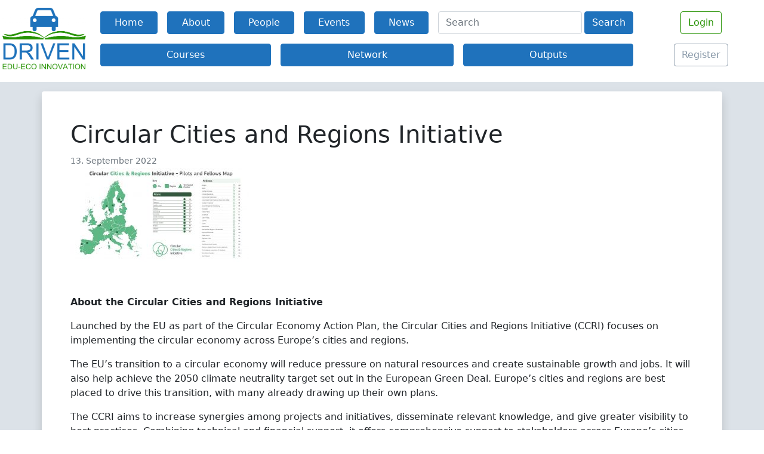

--- FILE ---
content_type: text/html; charset=UTF-8
request_url: https://www.projectdriven.eu/new/circular-cities-and-regions-initiative-2/
body_size: 33522
content:
<!DOCTYPE html>
<html lang="en-US">

<head>
  <meta charset="UTF-8"> 
  <meta name="viewport" content="width=device-width, initial-scale=1">
  <title>Circular Cities and Regions Initiative - DRIVEN DRIVEN</title>
  <meta name='robots' content='index, follow, max-image-preview:large, max-snippet:-1, max-video-preview:-1' />

	<!-- This site is optimized with the Yoast SEO plugin v26.7 - https://yoast.com/wordpress/plugins/seo/ -->
	<link rel="canonical" href="https://www.projectdriven.eu/new/circular-cities-and-regions-initiative-2/" />
	<meta property="og:locale" content="en_US" />
	<meta property="og:type" content="article" />
	<meta property="og:title" content="Circular Cities and Regions Initiative - DRIVEN" />
	<meta property="og:description" content="The CCRI Pilots and Fellows have been selected! They will work closely with the CCRI-CSO to lead Europe’s circular economy transition." />
	<meta property="og:url" content="https://www.projectdriven.eu/new/circular-cities-and-regions-initiative-2/" />
	<meta property="og:site_name" content="DRIVEN" />
	<meta property="article:modified_time" content="2022-09-13T12:44:55+00:00" />
	<meta property="og:image" content="https://www.projectdriven.eu/wp-content/uploads/2022/09/CCRI-300x157.jpg" />
	<meta name="twitter:card" content="summary_large_image" />
	<meta name="twitter:label1" content="Est. reading time" />
	<meta name="twitter:data1" content="1 minute" />
	<script type="application/ld+json" class="yoast-schema-graph">{"@context":"https://schema.org","@graph":[{"@type":"WebPage","@id":"https://www.projectdriven.eu/new/circular-cities-and-regions-initiative-2/","url":"https://www.projectdriven.eu/new/circular-cities-and-regions-initiative-2/","name":"Circular Cities and Regions Initiative - DRIVEN","isPartOf":{"@id":"https://www.projectdriven.eu/#website"},"primaryImageOfPage":{"@id":"https://www.projectdriven.eu/new/circular-cities-and-regions-initiative-2/#primaryimage"},"image":{"@id":"https://www.projectdriven.eu/new/circular-cities-and-regions-initiative-2/#primaryimage"},"thumbnailUrl":"https://www.projectdriven.eu/wp-content/uploads/2022/09/CCRI-300x157.jpg","datePublished":"2022-09-13T12:37:14+00:00","dateModified":"2022-09-13T12:44:55+00:00","breadcrumb":{"@id":"https://www.projectdriven.eu/new/circular-cities-and-regions-initiative-2/#breadcrumb"},"inLanguage":"en-US","potentialAction":[{"@type":"ReadAction","target":["https://www.projectdriven.eu/new/circular-cities-and-regions-initiative-2/"]}]},{"@type":"ImageObject","inLanguage":"en-US","@id":"https://www.projectdriven.eu/new/circular-cities-and-regions-initiative-2/#primaryimage","url":"https://www.projectdriven.eu/wp-content/uploads/2022/09/CCRI.jpg","contentUrl":"https://www.projectdriven.eu/wp-content/uploads/2022/09/CCRI.jpg","width":1829,"height":960},{"@type":"BreadcrumbList","@id":"https://www.projectdriven.eu/new/circular-cities-and-regions-initiative-2/#breadcrumb","itemListElement":[{"@type":"ListItem","position":1,"name":"Home","item":"https://www.projectdriven.eu/"},{"@type":"ListItem","position":2,"name":"New","item":"https://www.projectdriven.eu/new/"},{"@type":"ListItem","position":3,"name":"Circular Cities and Regions Initiative"}]},{"@type":"WebSite","@id":"https://www.projectdriven.eu/#website","url":"https://www.projectdriven.eu/","name":"DRIVEN","description":"EDU-ECO INNOVATION","publisher":{"@id":"https://www.projectdriven.eu/#organization"},"potentialAction":[{"@type":"SearchAction","target":{"@type":"EntryPoint","urlTemplate":"https://www.projectdriven.eu/?s={search_term_string}"},"query-input":{"@type":"PropertyValueSpecification","valueRequired":true,"valueName":"search_term_string"}}],"inLanguage":"en-US"},{"@type":"Organization","@id":"https://www.projectdriven.eu/#organization","name":"DRIVEN","url":"https://www.projectdriven.eu/","logo":{"@type":"ImageObject","inLanguage":"en-US","@id":"https://www.projectdriven.eu/#/schema/logo/image/","url":"https://www.projectdriven.eu/wp-content/uploads/2021/06/DRIVEN_logo.png","contentUrl":"https://www.projectdriven.eu/wp-content/uploads/2021/06/DRIVEN_logo.png","width":2925,"height":2156,"caption":"DRIVEN"},"image":{"@id":"https://www.projectdriven.eu/#/schema/logo/image/"}}]}</script>
	<!-- / Yoast SEO plugin. -->


<link rel="alternate" title="oEmbed (JSON)" type="application/json+oembed" href="https://www.projectdriven.eu/wp-json/oembed/1.0/embed?url=https%3A%2F%2Fwww.projectdriven.eu%2Fnew%2Fcircular-cities-and-regions-initiative-2%2F" />
<link rel="alternate" title="oEmbed (XML)" type="text/xml+oembed" href="https://www.projectdriven.eu/wp-json/oembed/1.0/embed?url=https%3A%2F%2Fwww.projectdriven.eu%2Fnew%2Fcircular-cities-and-regions-initiative-2%2F&#038;format=xml" />
<style id='wp-img-auto-sizes-contain-inline-css' type='text/css'>
img:is([sizes=auto i],[sizes^="auto," i]){contain-intrinsic-size:3000px 1500px}
/*# sourceURL=wp-img-auto-sizes-contain-inline-css */
</style>
<style id='wp-emoji-styles-inline-css' type='text/css'>

	img.wp-smiley, img.emoji {
		display: inline !important;
		border: none !important;
		box-shadow: none !important;
		height: 1em !important;
		width: 1em !important;
		margin: 0 0.07em !important;
		vertical-align: -0.1em !important;
		background: none !important;
		padding: 0 !important;
	}
/*# sourceURL=wp-emoji-styles-inline-css */
</style>
<style id='wp-block-library-inline-css' type='text/css'>
:root{--wp-block-synced-color:#7a00df;--wp-block-synced-color--rgb:122,0,223;--wp-bound-block-color:var(--wp-block-synced-color);--wp-editor-canvas-background:#ddd;--wp-admin-theme-color:#007cba;--wp-admin-theme-color--rgb:0,124,186;--wp-admin-theme-color-darker-10:#006ba1;--wp-admin-theme-color-darker-10--rgb:0,107,160.5;--wp-admin-theme-color-darker-20:#005a87;--wp-admin-theme-color-darker-20--rgb:0,90,135;--wp-admin-border-width-focus:2px}@media (min-resolution:192dpi){:root{--wp-admin-border-width-focus:1.5px}}.wp-element-button{cursor:pointer}:root .has-very-light-gray-background-color{background-color:#eee}:root .has-very-dark-gray-background-color{background-color:#313131}:root .has-very-light-gray-color{color:#eee}:root .has-very-dark-gray-color{color:#313131}:root .has-vivid-green-cyan-to-vivid-cyan-blue-gradient-background{background:linear-gradient(135deg,#00d084,#0693e3)}:root .has-purple-crush-gradient-background{background:linear-gradient(135deg,#34e2e4,#4721fb 50%,#ab1dfe)}:root .has-hazy-dawn-gradient-background{background:linear-gradient(135deg,#faaca8,#dad0ec)}:root .has-subdued-olive-gradient-background{background:linear-gradient(135deg,#fafae1,#67a671)}:root .has-atomic-cream-gradient-background{background:linear-gradient(135deg,#fdd79a,#004a59)}:root .has-nightshade-gradient-background{background:linear-gradient(135deg,#330968,#31cdcf)}:root .has-midnight-gradient-background{background:linear-gradient(135deg,#020381,#2874fc)}:root{--wp--preset--font-size--normal:16px;--wp--preset--font-size--huge:42px}.has-regular-font-size{font-size:1em}.has-larger-font-size{font-size:2.625em}.has-normal-font-size{font-size:var(--wp--preset--font-size--normal)}.has-huge-font-size{font-size:var(--wp--preset--font-size--huge)}.has-text-align-center{text-align:center}.has-text-align-left{text-align:left}.has-text-align-right{text-align:right}.has-fit-text{white-space:nowrap!important}#end-resizable-editor-section{display:none}.aligncenter{clear:both}.items-justified-left{justify-content:flex-start}.items-justified-center{justify-content:center}.items-justified-right{justify-content:flex-end}.items-justified-space-between{justify-content:space-between}.screen-reader-text{border:0;clip-path:inset(50%);height:1px;margin:-1px;overflow:hidden;padding:0;position:absolute;width:1px;word-wrap:normal!important}.screen-reader-text:focus{background-color:#ddd;clip-path:none;color:#444;display:block;font-size:1em;height:auto;left:5px;line-height:normal;padding:15px 23px 14px;text-decoration:none;top:5px;width:auto;z-index:100000}html :where(.has-border-color){border-style:solid}html :where([style*=border-top-color]){border-top-style:solid}html :where([style*=border-right-color]){border-right-style:solid}html :where([style*=border-bottom-color]){border-bottom-style:solid}html :where([style*=border-left-color]){border-left-style:solid}html :where([style*=border-width]){border-style:solid}html :where([style*=border-top-width]){border-top-style:solid}html :where([style*=border-right-width]){border-right-style:solid}html :where([style*=border-bottom-width]){border-bottom-style:solid}html :where([style*=border-left-width]){border-left-style:solid}html :where(img[class*=wp-image-]){height:auto;max-width:100%}:where(figure){margin:0 0 1em}html :where(.is-position-sticky){--wp-admin--admin-bar--position-offset:var(--wp-admin--admin-bar--height,0px)}@media screen and (max-width:600px){html :where(.is-position-sticky){--wp-admin--admin-bar--position-offset:0px}}

/*# sourceURL=wp-block-library-inline-css */
</style><style id='global-styles-inline-css' type='text/css'>
:root{--wp--preset--aspect-ratio--square: 1;--wp--preset--aspect-ratio--4-3: 4/3;--wp--preset--aspect-ratio--3-4: 3/4;--wp--preset--aspect-ratio--3-2: 3/2;--wp--preset--aspect-ratio--2-3: 2/3;--wp--preset--aspect-ratio--16-9: 16/9;--wp--preset--aspect-ratio--9-16: 9/16;--wp--preset--color--black: #000000;--wp--preset--color--cyan-bluish-gray: #abb8c3;--wp--preset--color--white: #ffffff;--wp--preset--color--pale-pink: #f78da7;--wp--preset--color--vivid-red: #cf2e2e;--wp--preset--color--luminous-vivid-orange: #ff6900;--wp--preset--color--luminous-vivid-amber: #fcb900;--wp--preset--color--light-green-cyan: #7bdcb5;--wp--preset--color--vivid-green-cyan: #00d084;--wp--preset--color--pale-cyan-blue: #8ed1fc;--wp--preset--color--vivid-cyan-blue: #0693e3;--wp--preset--color--vivid-purple: #9b51e0;--wp--preset--gradient--vivid-cyan-blue-to-vivid-purple: linear-gradient(135deg,rgb(6,147,227) 0%,rgb(155,81,224) 100%);--wp--preset--gradient--light-green-cyan-to-vivid-green-cyan: linear-gradient(135deg,rgb(122,220,180) 0%,rgb(0,208,130) 100%);--wp--preset--gradient--luminous-vivid-amber-to-luminous-vivid-orange: linear-gradient(135deg,rgb(252,185,0) 0%,rgb(255,105,0) 100%);--wp--preset--gradient--luminous-vivid-orange-to-vivid-red: linear-gradient(135deg,rgb(255,105,0) 0%,rgb(207,46,46) 100%);--wp--preset--gradient--very-light-gray-to-cyan-bluish-gray: linear-gradient(135deg,rgb(238,238,238) 0%,rgb(169,184,195) 100%);--wp--preset--gradient--cool-to-warm-spectrum: linear-gradient(135deg,rgb(74,234,220) 0%,rgb(151,120,209) 20%,rgb(207,42,186) 40%,rgb(238,44,130) 60%,rgb(251,105,98) 80%,rgb(254,248,76) 100%);--wp--preset--gradient--blush-light-purple: linear-gradient(135deg,rgb(255,206,236) 0%,rgb(152,150,240) 100%);--wp--preset--gradient--blush-bordeaux: linear-gradient(135deg,rgb(254,205,165) 0%,rgb(254,45,45) 50%,rgb(107,0,62) 100%);--wp--preset--gradient--luminous-dusk: linear-gradient(135deg,rgb(255,203,112) 0%,rgb(199,81,192) 50%,rgb(65,88,208) 100%);--wp--preset--gradient--pale-ocean: linear-gradient(135deg,rgb(255,245,203) 0%,rgb(182,227,212) 50%,rgb(51,167,181) 100%);--wp--preset--gradient--electric-grass: linear-gradient(135deg,rgb(202,248,128) 0%,rgb(113,206,126) 100%);--wp--preset--gradient--midnight: linear-gradient(135deg,rgb(2,3,129) 0%,rgb(40,116,252) 100%);--wp--preset--font-size--small: 13px;--wp--preset--font-size--medium: 20px;--wp--preset--font-size--large: 36px;--wp--preset--font-size--x-large: 42px;--wp--preset--spacing--20: 0.44rem;--wp--preset--spacing--30: 0.67rem;--wp--preset--spacing--40: 1rem;--wp--preset--spacing--50: 1.5rem;--wp--preset--spacing--60: 2.25rem;--wp--preset--spacing--70: 3.38rem;--wp--preset--spacing--80: 5.06rem;--wp--preset--shadow--natural: 6px 6px 9px rgba(0, 0, 0, 0.2);--wp--preset--shadow--deep: 12px 12px 50px rgba(0, 0, 0, 0.4);--wp--preset--shadow--sharp: 6px 6px 0px rgba(0, 0, 0, 0.2);--wp--preset--shadow--outlined: 6px 6px 0px -3px rgb(255, 255, 255), 6px 6px rgb(0, 0, 0);--wp--preset--shadow--crisp: 6px 6px 0px rgb(0, 0, 0);}:where(.is-layout-flex){gap: 0.5em;}:where(.is-layout-grid){gap: 0.5em;}body .is-layout-flex{display: flex;}.is-layout-flex{flex-wrap: wrap;align-items: center;}.is-layout-flex > :is(*, div){margin: 0;}body .is-layout-grid{display: grid;}.is-layout-grid > :is(*, div){margin: 0;}:where(.wp-block-columns.is-layout-flex){gap: 2em;}:where(.wp-block-columns.is-layout-grid){gap: 2em;}:where(.wp-block-post-template.is-layout-flex){gap: 1.25em;}:where(.wp-block-post-template.is-layout-grid){gap: 1.25em;}.has-black-color{color: var(--wp--preset--color--black) !important;}.has-cyan-bluish-gray-color{color: var(--wp--preset--color--cyan-bluish-gray) !important;}.has-white-color{color: var(--wp--preset--color--white) !important;}.has-pale-pink-color{color: var(--wp--preset--color--pale-pink) !important;}.has-vivid-red-color{color: var(--wp--preset--color--vivid-red) !important;}.has-luminous-vivid-orange-color{color: var(--wp--preset--color--luminous-vivid-orange) !important;}.has-luminous-vivid-amber-color{color: var(--wp--preset--color--luminous-vivid-amber) !important;}.has-light-green-cyan-color{color: var(--wp--preset--color--light-green-cyan) !important;}.has-vivid-green-cyan-color{color: var(--wp--preset--color--vivid-green-cyan) !important;}.has-pale-cyan-blue-color{color: var(--wp--preset--color--pale-cyan-blue) !important;}.has-vivid-cyan-blue-color{color: var(--wp--preset--color--vivid-cyan-blue) !important;}.has-vivid-purple-color{color: var(--wp--preset--color--vivid-purple) !important;}.has-black-background-color{background-color: var(--wp--preset--color--black) !important;}.has-cyan-bluish-gray-background-color{background-color: var(--wp--preset--color--cyan-bluish-gray) !important;}.has-white-background-color{background-color: var(--wp--preset--color--white) !important;}.has-pale-pink-background-color{background-color: var(--wp--preset--color--pale-pink) !important;}.has-vivid-red-background-color{background-color: var(--wp--preset--color--vivid-red) !important;}.has-luminous-vivid-orange-background-color{background-color: var(--wp--preset--color--luminous-vivid-orange) !important;}.has-luminous-vivid-amber-background-color{background-color: var(--wp--preset--color--luminous-vivid-amber) !important;}.has-light-green-cyan-background-color{background-color: var(--wp--preset--color--light-green-cyan) !important;}.has-vivid-green-cyan-background-color{background-color: var(--wp--preset--color--vivid-green-cyan) !important;}.has-pale-cyan-blue-background-color{background-color: var(--wp--preset--color--pale-cyan-blue) !important;}.has-vivid-cyan-blue-background-color{background-color: var(--wp--preset--color--vivid-cyan-blue) !important;}.has-vivid-purple-background-color{background-color: var(--wp--preset--color--vivid-purple) !important;}.has-black-border-color{border-color: var(--wp--preset--color--black) !important;}.has-cyan-bluish-gray-border-color{border-color: var(--wp--preset--color--cyan-bluish-gray) !important;}.has-white-border-color{border-color: var(--wp--preset--color--white) !important;}.has-pale-pink-border-color{border-color: var(--wp--preset--color--pale-pink) !important;}.has-vivid-red-border-color{border-color: var(--wp--preset--color--vivid-red) !important;}.has-luminous-vivid-orange-border-color{border-color: var(--wp--preset--color--luminous-vivid-orange) !important;}.has-luminous-vivid-amber-border-color{border-color: var(--wp--preset--color--luminous-vivid-amber) !important;}.has-light-green-cyan-border-color{border-color: var(--wp--preset--color--light-green-cyan) !important;}.has-vivid-green-cyan-border-color{border-color: var(--wp--preset--color--vivid-green-cyan) !important;}.has-pale-cyan-blue-border-color{border-color: var(--wp--preset--color--pale-cyan-blue) !important;}.has-vivid-cyan-blue-border-color{border-color: var(--wp--preset--color--vivid-cyan-blue) !important;}.has-vivid-purple-border-color{border-color: var(--wp--preset--color--vivid-purple) !important;}.has-vivid-cyan-blue-to-vivid-purple-gradient-background{background: var(--wp--preset--gradient--vivid-cyan-blue-to-vivid-purple) !important;}.has-light-green-cyan-to-vivid-green-cyan-gradient-background{background: var(--wp--preset--gradient--light-green-cyan-to-vivid-green-cyan) !important;}.has-luminous-vivid-amber-to-luminous-vivid-orange-gradient-background{background: var(--wp--preset--gradient--luminous-vivid-amber-to-luminous-vivid-orange) !important;}.has-luminous-vivid-orange-to-vivid-red-gradient-background{background: var(--wp--preset--gradient--luminous-vivid-orange-to-vivid-red) !important;}.has-very-light-gray-to-cyan-bluish-gray-gradient-background{background: var(--wp--preset--gradient--very-light-gray-to-cyan-bluish-gray) !important;}.has-cool-to-warm-spectrum-gradient-background{background: var(--wp--preset--gradient--cool-to-warm-spectrum) !important;}.has-blush-light-purple-gradient-background{background: var(--wp--preset--gradient--blush-light-purple) !important;}.has-blush-bordeaux-gradient-background{background: var(--wp--preset--gradient--blush-bordeaux) !important;}.has-luminous-dusk-gradient-background{background: var(--wp--preset--gradient--luminous-dusk) !important;}.has-pale-ocean-gradient-background{background: var(--wp--preset--gradient--pale-ocean) !important;}.has-electric-grass-gradient-background{background: var(--wp--preset--gradient--electric-grass) !important;}.has-midnight-gradient-background{background: var(--wp--preset--gradient--midnight) !important;}.has-small-font-size{font-size: var(--wp--preset--font-size--small) !important;}.has-medium-font-size{font-size: var(--wp--preset--font-size--medium) !important;}.has-large-font-size{font-size: var(--wp--preset--font-size--large) !important;}.has-x-large-font-size{font-size: var(--wp--preset--font-size--x-large) !important;}
/*# sourceURL=global-styles-inline-css */
</style>

<style id='classic-theme-styles-inline-css' type='text/css'>
/*! This file is auto-generated */
.wp-block-button__link{color:#fff;background-color:#32373c;border-radius:9999px;box-shadow:none;text-decoration:none;padding:calc(.667em + 2px) calc(1.333em + 2px);font-size:1.125em}.wp-block-file__button{background:#32373c;color:#fff;text-decoration:none}
/*# sourceURL=/wp-includes/css/classic-themes.min.css */
</style>
<link rel='stylesheet' id='driven-main-style-css' href='https://www.projectdriven.eu/wp-content/themes/Driven%20Theme/main.css?ver=0.1.2' type='text/css' media='all' />
<script type="text/javascript" src="https://www.projectdriven.eu/wp-includes/js/jquery/jquery.min.js?ver=3.7.1" id="jquery-core-js"></script>
<script type="text/javascript" src="https://www.projectdriven.eu/wp-includes/js/jquery/jquery-migrate.min.js?ver=3.4.1" id="jquery-migrate-js"></script>
<script type="text/javascript" src="https://www.projectdriven.eu/wp-content/themes/Driven%20Theme/includes/js/jquery-3.5.1.min.js?ver=27ecb14e5244d66468d0a6373d502a1c" id="jquery-script-js"></script>
<script type="text/javascript" src="https://www.projectdriven.eu/wp-content/themes/Driven%20Theme/includes/js/bootstrap.min.js?ver=27ecb14e5244d66468d0a6373d502a1c" id="Bootstrap-js-js"></script>
<script type="text/javascript" src="https://www.projectdriven.eu/wp-content/themes/Driven%20Theme/includes/js/bootstrap.bundle.min.js?ver=27ecb14e5244d66468d0a6373d502a1c" id="Bootstrap-bundle-js"></script>
<script type="text/javascript" id="main-js-js-extra">
/* <![CDATA[ */
var endpoint = {"url":"https://www.projectdriven.eu/wp-admin/admin-ajax.php"};
//# sourceURL=main-js-js-extra
/* ]]> */
</script>
<script type="text/javascript" src="https://www.projectdriven.eu/wp-content/themes/Driven%20Theme/includes/js/main.js?ver=27ecb14e5244d66468d0a6373d502a1c" id="main-js-js"></script>
<link rel="https://api.w.org/" href="https://www.projectdriven.eu/wp-json/" /><link rel="EditURI" type="application/rsd+xml" title="RSD" href="https://www.projectdriven.eu/xmlrpc.php?rsd" />

<link rel='shortlink' href='https://www.projectdriven.eu/?p=521' />
<link rel="icon" href="https://www.projectdriven.eu/wp-content/uploads/2021/06/favicon381-150x150.jpg" sizes="32x32" />
<link rel="icon" href="https://www.projectdriven.eu/wp-content/uploads/2021/06/favicon381-300x300.jpg" sizes="192x192" />
<link rel="apple-touch-icon" href="https://www.projectdriven.eu/wp-content/uploads/2021/06/favicon381-300x300.jpg" />
<meta name="msapplication-TileImage" content="https://www.projectdriven.eu/wp-content/uploads/2021/06/favicon381-300x300.jpg" />
  <!-- Matomo -->
<script>
  var _paq = window._paq = window._paq || [];
  /* tracker methods like "setCustomDimension" should be called before "trackPageView" */
  _paq.push(["setDoNotTrack", true]);
  _paq.push(["disableCookies"]);
  _paq.push(['trackPageView']);
  _paq.push(['enableLinkTracking']);
  (function() {
    var u="//analytics.cvtisr.sk/";
    _paq.push(['setTrackerUrl', u+'matomo.php']);
    _paq.push(['setSiteId', '17']);
    var d=document, g=d.createElement('script'), s=d.getElementsByTagName('script')[0];
    g.async=true; g.src=u+'matomo.js'; s.parentNode.insertBefore(g,s);
  })();
</script>
<!-- End Matomo Code -->
</head>

<body>
  <header>
    <nav class="navbar navbar-light bg-white mb-2 navbar-expand-md">
      <a class="navbar-brand ps-1" href="https://www.projectdriven.eu/">

          <img width="480" height="354" src="https://www.projectdriven.eu/wp-content/uploads/2021/06/DRIVEN_logo.png" class="w-100 h-auto web-logo align-self-center" alt="DRIVEN" decoding="async" fetchpriority="high" srcset="https://www.projectdriven.eu/wp-content/uploads/2021/06/DRIVEN_logo.png 2925w, https://www.projectdriven.eu/wp-content/uploads/2021/06/DRIVEN_logo-300x221.png 300w, https://www.projectdriven.eu/wp-content/uploads/2021/06/DRIVEN_logo-1024x755.png 1024w, https://www.projectdriven.eu/wp-content/uploads/2021/06/DRIVEN_logo-768x566.png 768w, https://www.projectdriven.eu/wp-content/uploads/2021/06/DRIVEN_logo-1536x1132.png 1536w, https://www.projectdriven.eu/wp-content/uploads/2021/06/DRIVEN_logo-2048x1510.png 2048w, https://www.projectdriven.eu/wp-content/uploads/2021/06/DRIVEN_logo-150x111.png 150w" sizes="(max-width: 480px) 100vw, 480px" />			</a>

			<button class="navbar-toggler me-3" data-bs-toggle="collapse" data-bs-target="#navbarToggler">
					<span class="navbar-toggler-icon"></span>
			</button>
      <div class="collapse navbar-collapse" id="navbarToggler">
				  <div class="row w-100">

            <div class="col-lg-12 col-xl-10">

              <div class="d-flex flex-row flex-wrap">
                <a href="https://www.projectdriven.eu/" class="btn-block btn btn-primary m-2 flex-fill">Home</a>
<a href="https://www.projectdriven.eu/about/" class="btn-block btn btn-primary m-2 flex-fill">About</a>
<a href="https://www.projectdriven.eu/people/" class="btn-block btn btn-primary m-2 flex-fill">People</a>
<a href="https://www.projectdriven.eu/calendar/" class="btn-block btn btn-primary m-2 flex-fill">Events</a>
<a href="/new/" class="btn-block btn btn-primary m-2 flex-fill">News</a>
                <form id="searchform" class="form-inline d-flex m-2 flex-fill" action="https://www.projectdriven.eu/" method="GET">
                  <input class="form-control search-field d-inline-block pe-2 me-1" type="text" name="s" placeholder="Search" aria-label="Search" value="">
                  <button class="btn btn-primary d-inline-block" type="submit">Search</button>
                </form>
              </div>
              
              <div class="d-flex flex-row">
                <a href="https://www.projectdriven.eu/courses/" class="btn-block btn btn-primary m-2 flex-fill">Courses</a>
<a href="https://www.projectdriven.eu/network/" class="btn-block btn btn-primary m-2 flex-fill">Network</a>
<a href="https://www.projectdriven.eu/outputs/" class="btn-block btn btn-primary m-2 flex-fill">Outputs</a>
              </div>

            </div>

            <div class="col-xl-2 text-center d-xl-block d-flex justify-content-center align-self-center">
                              <a class="btn btn-outline-success m-2" href="https://www.projectdriven.eu/login" class="btn btn-secondary">Login</a>
                <a class="btn btn-outline-secondary m-2" href="https://www.projectdriven.eu/registration" class="btn btn-secondary">Register</a>
                            </div>
          </div>
				</div>
    </nav>
  </header>
  <main role="main"><div class="bg-light py-2">
        <div class="container rounded my-2 p-5 bg-white shadow">
                                <h1>Circular Cities and Regions Initiative</h1>
                <div><small class="text-muted">13. September 2022</small></div>
                <div><p><img decoding="async" class="alignnone size-medium wp-image-523" src="https://www.projectdriven.eu/wp-content/uploads/2022/09/CCRI-300x157.jpg" alt="" width="300" height="157" srcset="https://www.projectdriven.eu/wp-content/uploads/2022/09/CCRI-300x157.jpg 300w, https://www.projectdriven.eu/wp-content/uploads/2022/09/CCRI-1024x537.jpg 1024w, https://www.projectdriven.eu/wp-content/uploads/2022/09/CCRI-768x403.jpg 768w, https://www.projectdriven.eu/wp-content/uploads/2022/09/CCRI-1536x806.jpg 1536w, https://www.projectdriven.eu/wp-content/uploads/2022/09/CCRI-480x252.jpg 480w, https://www.projectdriven.eu/wp-content/uploads/2022/09/CCRI.jpg 1829w" sizes="(max-width: 300px) 100vw, 300px" /></p>
<p>&nbsp;</p>
<p><strong>About the Circular Cities and Regions Initiative</strong></p>
<div class="ecl">
<p>Launched by the EU as part of the Circular Economy Action Plan, the Circular Cities and Regions Initiative (CCRI) focuses on implementing the circular economy across Europe’s cities and regions.</p>
<p>The EU’s transition to a circular economy will reduce pressure on natural resources and create sustainable growth and jobs. It will also help achieve the 2050 climate neutrality target set out in the European Green Deal. Europe’s cities and regions are best placed to drive this transition, with many already drawing up their own plans.</p>
<p>The CCRI aims to increase synergies among projects and initiatives, disseminate relevant knowledge, and give greater visibility to best practices. Combining technical and financial support, it offers comprehensive support to stakeholders across Europe’s cities and regions.</p>
</div>
<p>&nbsp;</p>
<p>&nbsp;</p>
<p><strong>Selection of Pilots and Fellows confirmed!</strong></p>
<div class="ecl">
<p>We are delighted to announce that, after over <strong>100 </strong>applications, <strong>12 </strong>Pilots and <strong>25 </strong>Fellows have been selected.<br />
These cities, regions and territorial clusters cover <strong>18 </strong>countries, with <strong>13 </strong>participants in Western Europe, <strong>11 </strong>in Northern Europe, <strong>9 </strong>in Southern Europe, and <strong>4 </strong>in Eastern &amp; Central Europe.<br />
By participating in the CCRI, the Pilots and Fellows will work closely with the CCRI Coordination and Support Office and each other to lead Europe’s circular economy transition.<br />
Their experiences and learning processes will also feed into the CCRI’s knowledge base, for which this website provides a central hub. Make sure you subscribe to the CCRI newsletter to stay up to date.<br />
Thank you to all stakeholders who applied and congratulations to the selected Pilots and Fellows! More information, including the full list of those selected, is available on the Pilots and Fellows page.</p>
</div>
<p>&nbsp;</p>
<p><strong>More information:</strong></p>
<p><a href="https://circular-cities-and-regions.eu/pilots-and-fellows">Pilots and Fellows</a></p>
<p>&nbsp;</p>
<p>Source: https://circular-cities-and-regions.eu</p>
<p>Published by CVTI</p>
<div class="ecl">
<p class="text-align-right">
</div>
</div>
            </div>
</div>
        </main>
        <footer class="site-footer">
            <div class="bg-secondary text-white ">
                <div class="row g-0 grid-divider">
                    <div class="col-sm-7 col-lg-4 col-xl-5 p-2">
						                    </div>
                    <div class="col-sm-5 col-lg-3 col-xl-2 p-2 left-divider-sm top-divider-down-sm">
                        <div>
                            <strong class="text-large">Contact us</strong>
                        </div>
                        <div class="ps-1">
                            <a href="mailto:info@projectdriven.eu">info@projectdriven.eu</a>
                        </div>
                    </div>

                    <div class="text-smaller col-lg-5 text-center p-2 left-divider-lg top-divider-down-lg">
                        <div class="w-90 m-auto">
                            <img class="consortium-logo footer-logo" src="https://www.projectdriven.eu/wp-content/themes/Driven%20Theme//img//footer_logo.png" alt="EU commission" />
                        </div>
                        <div>
                            The DRIVEN project is co-funded by the Erasmus+ programme of the European Union. The portal is operated by the Slovak Centre of Scientific and Technical Information.                         </div>
                    </div>
                </div>

            </div>

        </footer>
        <script type="speculationrules">
{"prefetch":[{"source":"document","where":{"and":[{"href_matches":"/*"},{"not":{"href_matches":["/wp-*.php","/wp-admin/*","/wp-content/uploads/*","/wp-content/*","/wp-content/plugins/*","/wp-content/themes/Driven%20Theme/*","/*\\?(.+)"]}},{"not":{"selector_matches":"a[rel~=\"nofollow\"]"}},{"not":{"selector_matches":".no-prefetch, .no-prefetch a"}}]},"eagerness":"conservative"}]}
</script>
<script type="text/javascript" id="newsletter-js-extra">
/* <![CDATA[ */
var newsletter_data = {"action_url":"https://www.projectdriven.eu/wp-admin/admin-ajax.php"};
//# sourceURL=newsletter-js-extra
/* ]]> */
</script>
<script type="text/javascript" src="https://www.projectdriven.eu/wp-content/plugins/newsletter/main.js?ver=9.1.0" id="newsletter-js"></script>
<script id="wp-emoji-settings" type="application/json">
{"baseUrl":"https://s.w.org/images/core/emoji/17.0.2/72x72/","ext":".png","svgUrl":"https://s.w.org/images/core/emoji/17.0.2/svg/","svgExt":".svg","source":{"concatemoji":"https://www.projectdriven.eu/wp-includes/js/wp-emoji-release.min.js?ver=27ecb14e5244d66468d0a6373d502a1c"}}
</script>
<script type="module">
/* <![CDATA[ */
/*! This file is auto-generated */
const a=JSON.parse(document.getElementById("wp-emoji-settings").textContent),o=(window._wpemojiSettings=a,"wpEmojiSettingsSupports"),s=["flag","emoji"];function i(e){try{var t={supportTests:e,timestamp:(new Date).valueOf()};sessionStorage.setItem(o,JSON.stringify(t))}catch(e){}}function c(e,t,n){e.clearRect(0,0,e.canvas.width,e.canvas.height),e.fillText(t,0,0);t=new Uint32Array(e.getImageData(0,0,e.canvas.width,e.canvas.height).data);e.clearRect(0,0,e.canvas.width,e.canvas.height),e.fillText(n,0,0);const a=new Uint32Array(e.getImageData(0,0,e.canvas.width,e.canvas.height).data);return t.every((e,t)=>e===a[t])}function p(e,t){e.clearRect(0,0,e.canvas.width,e.canvas.height),e.fillText(t,0,0);var n=e.getImageData(16,16,1,1);for(let e=0;e<n.data.length;e++)if(0!==n.data[e])return!1;return!0}function u(e,t,n,a){switch(t){case"flag":return n(e,"\ud83c\udff3\ufe0f\u200d\u26a7\ufe0f","\ud83c\udff3\ufe0f\u200b\u26a7\ufe0f")?!1:!n(e,"\ud83c\udde8\ud83c\uddf6","\ud83c\udde8\u200b\ud83c\uddf6")&&!n(e,"\ud83c\udff4\udb40\udc67\udb40\udc62\udb40\udc65\udb40\udc6e\udb40\udc67\udb40\udc7f","\ud83c\udff4\u200b\udb40\udc67\u200b\udb40\udc62\u200b\udb40\udc65\u200b\udb40\udc6e\u200b\udb40\udc67\u200b\udb40\udc7f");case"emoji":return!a(e,"\ud83e\u1fac8")}return!1}function f(e,t,n,a){let r;const o=(r="undefined"!=typeof WorkerGlobalScope&&self instanceof WorkerGlobalScope?new OffscreenCanvas(300,150):document.createElement("canvas")).getContext("2d",{willReadFrequently:!0}),s=(o.textBaseline="top",o.font="600 32px Arial",{});return e.forEach(e=>{s[e]=t(o,e,n,a)}),s}function r(e){var t=document.createElement("script");t.src=e,t.defer=!0,document.head.appendChild(t)}a.supports={everything:!0,everythingExceptFlag:!0},new Promise(t=>{let n=function(){try{var e=JSON.parse(sessionStorage.getItem(o));if("object"==typeof e&&"number"==typeof e.timestamp&&(new Date).valueOf()<e.timestamp+604800&&"object"==typeof e.supportTests)return e.supportTests}catch(e){}return null}();if(!n){if("undefined"!=typeof Worker&&"undefined"!=typeof OffscreenCanvas&&"undefined"!=typeof URL&&URL.createObjectURL&&"undefined"!=typeof Blob)try{var e="postMessage("+f.toString()+"("+[JSON.stringify(s),u.toString(),c.toString(),p.toString()].join(",")+"));",a=new Blob([e],{type:"text/javascript"});const r=new Worker(URL.createObjectURL(a),{name:"wpTestEmojiSupports"});return void(r.onmessage=e=>{i(n=e.data),r.terminate(),t(n)})}catch(e){}i(n=f(s,u,c,p))}t(n)}).then(e=>{for(const n in e)a.supports[n]=e[n],a.supports.everything=a.supports.everything&&a.supports[n],"flag"!==n&&(a.supports.everythingExceptFlag=a.supports.everythingExceptFlag&&a.supports[n]);var t;a.supports.everythingExceptFlag=a.supports.everythingExceptFlag&&!a.supports.flag,a.supports.everything||((t=a.source||{}).concatemoji?r(t.concatemoji):t.wpemoji&&t.twemoji&&(r(t.twemoji),r(t.wpemoji)))});
//# sourceURL=https://www.projectdriven.eu/wp-includes/js/wp-emoji-loader.min.js
/* ]]> */
</script>
        </body>

        </html>